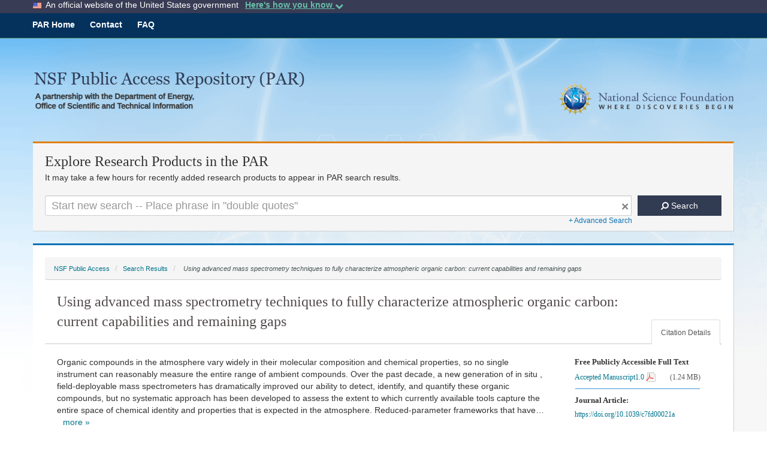

--- FILE ---
content_type: text/html;charset=UTF-8
request_url: https://par.nsf.gov/biblio/10188521/filesize
body_size: 10
content:

	1301885